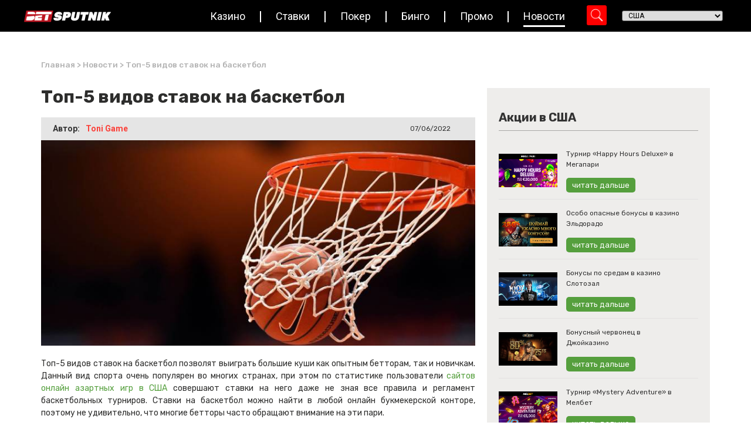

--- FILE ---
content_type: text/css
request_url: https://www.betsputnik.ru/wp-content/uploads/elementor/css/post-96216.css?ver=1723471800
body_size: 679
content:
.elementor-96216 .elementor-element.elementor-element-15822171 > .elementor-container{max-width:1200px;}.elementor-96216 .elementor-element.elementor-element-15822171 > .elementor-container > .elementor-column > .elementor-widget-wrap{align-content:center;align-items:center;}.elementor-96216 .elementor-element.elementor-element-15822171{overflow:hidden;transition:background 0.3s, border 0.3s, border-radius 0.3s, box-shadow 0.3s;margin-top:0px;margin-bottom:0px;padding:0px 20px 0px 20px;}.elementor-96216 .elementor-element.elementor-element-15822171:not(.elementor-motion-effects-element-type-background), .elementor-96216 .elementor-element.elementor-element-15822171 > .elementor-motion-effects-container > .elementor-motion-effects-layer{background-color:#000000;}.elementor-96216 .elementor-element.elementor-element-15822171 > .elementor-background-overlay{transition:background 0.3s, border-radius 0.3s, opacity 0.3s;}.elementor-96216 .elementor-element.elementor-element-72d1b70c > .elementor-element-populated{margin:0px 0px 0px 0px;--e-column-margin-right:0px;--e-column-margin-left:0px;padding:0px 0px 0px 0px;}.elementor-96216 .elementor-element.elementor-element-2f28c2a9{overflow:hidden;}.elementor-bc-flex-widget .elementor-96216 .elementor-element.elementor-element-46862620.elementor-column .elementor-widget-wrap{align-items:center;}.elementor-96216 .elementor-element.elementor-element-46862620.elementor-column.elementor-element[data-element_type="column"] > .elementor-widget-wrap.elementor-element-populated{align-content:center;align-items:center;}.elementor-96216 .elementor-element.elementor-element-527a2443{text-align:left;}.elementor-bc-flex-widget .elementor-96216 .elementor-element.elementor-element-370f8a3.elementor-column .elementor-widget-wrap{align-items:center;}.elementor-96216 .elementor-element.elementor-element-370f8a3.elementor-column.elementor-element[data-element_type="column"] > .elementor-widget-wrap.elementor-element-populated{align-content:center;align-items:center;}.elementor-96216 .elementor-element.elementor-element-370f8a3.elementor-column > .elementor-widget-wrap{justify-content:center;}.elementor-96216 .elementor-element.elementor-element-6c02374{width:var( --container-widget-width, 85% );max-width:85%;--container-widget-width:85%;--container-widget-flex-grow:0;}.elementor-96216 .elementor-element.elementor-element-22e8178{width:var( --container-widget-width, 90% );max-width:90%;--container-widget-width:90%;--container-widget-flex-grow:0;}body:not(.rtl) .elementor-96216 .elementor-element.elementor-element-22e8178{right:-730px;}body.rtl .elementor-96216 .elementor-element.elementor-element-22e8178{left:-730px;}.elementor-bc-flex-widget .elementor-96216 .elementor-element.elementor-element-19dc755c.elementor-column .elementor-widget-wrap{align-items:center;}.elementor-96216 .elementor-element.elementor-element-19dc755c.elementor-column.elementor-element[data-element_type="column"] > .elementor-widget-wrap.elementor-element-populated{align-content:center;align-items:center;}.elementor-96216 .elementor-element.elementor-element-19dc755c.elementor-column > .elementor-widget-wrap{justify-content:center;}.elementor-96216 .elementor-element.elementor-element-5460b07{z-index:2;}.elementor-96216 .elementor-element.elementor-element-7cf3d0e0{overflow:hidden;}.elementor-96216 .elementor-element.elementor-element-57d02280{text-align:center;}.elementor-bc-flex-widget .elementor-96216 .elementor-element.elementor-element-61559df5.elementor-column .elementor-widget-wrap{align-items:center;}.elementor-96216 .elementor-element.elementor-element-61559df5.elementor-column.elementor-element[data-element_type="column"] > .elementor-widget-wrap.elementor-element-populated{align-content:center;align-items:center;}.elementor-96216 .elementor-element.elementor-element-358c270{z-index:999;}@media(min-width:768px){.elementor-96216 .elementor-element.elementor-element-46862620{width:15%;}.elementor-96216 .elementor-element.elementor-element-370f8a3{width:70%;}.elementor-96216 .elementor-element.elementor-element-19dc755c{width:14.332%;}}@media(max-width:1024px) and (min-width:768px){.elementor-96216 .elementor-element.elementor-element-6b44b8fa{width:10%;}.elementor-96216 .elementor-element.elementor-element-38014a11{width:70%;}.elementor-96216 .elementor-element.elementor-element-61559df5{width:10%;}}@media(max-width:1024px){.elementor-96216 .elementor-element.elementor-element-7cf3d0e0{margin-top:0px;margin-bottom:0px;padding:0px 10px 0px 10px;}.elementor-bc-flex-widget .elementor-96216 .elementor-element.elementor-element-6b44b8fa.elementor-column .elementor-widget-wrap{align-items:center;}.elementor-96216 .elementor-element.elementor-element-6b44b8fa.elementor-column.elementor-element[data-element_type="column"] > .elementor-widget-wrap.elementor-element-populated{align-content:center;align-items:center;}.elementor-96216 .elementor-element.elementor-element-6b44b8fa.elementor-column > .elementor-widget-wrap{justify-content:center;}.elementor-96216 .elementor-element.elementor-element-6b44b8fa > .elementor-widget-wrap > .elementor-widget:not(.elementor-widget__width-auto):not(.elementor-widget__width-initial):not(:last-child):not(.elementor-absolute){margin-bottom:0px;}.elementor-96216 .elementor-element.elementor-element-6b44b8fa > .elementor-element-populated{margin:0px 0px 0px 0px;--e-column-margin-right:0px;--e-column-margin-left:0px;padding:0px 0px 0px 20px;}.elementor-bc-flex-widget .elementor-96216 .elementor-element.elementor-element-38014a11.elementor-column .elementor-widget-wrap{align-items:center;}.elementor-96216 .elementor-element.elementor-element-38014a11.elementor-column.elementor-element[data-element_type="column"] > .elementor-widget-wrap.elementor-element-populated{align-content:center;align-items:center;}.elementor-96216 .elementor-element.elementor-element-38014a11.elementor-column > .elementor-widget-wrap{justify-content:center;}.elementor-96216 .elementor-element.elementor-element-38014a11 > .elementor-widget-wrap > .elementor-widget:not(.elementor-widget__width-auto):not(.elementor-widget__width-initial):not(:last-child):not(.elementor-absolute){margin-bottom:0px;}.elementor-96216 .elementor-element.elementor-element-38014a11 > .elementor-element-populated{margin:0px 0px 0px 0px;--e-column-margin-right:0px;--e-column-margin-left:0px;padding:0px 0px 0px 0px;}.elementor-96216 .elementor-element.elementor-element-57d02280{text-align:center;}.elementor-96216 .elementor-element.elementor-element-61559df5.elementor-column > .elementor-widget-wrap{justify-content:flex-end;}.elementor-96216 .elementor-element.elementor-element-61559df5 > .elementor-widget-wrap > .elementor-widget:not(.elementor-widget__width-auto):not(.elementor-widget__width-initial):not(:last-child):not(.elementor-absolute){margin-bottom:0px;}.elementor-96216 .elementor-element.elementor-element-61559df5 > .elementor-element-populated{margin:0px 0px 0px 0px;--e-column-margin-right:0px;--e-column-margin-left:0px;padding:0px 0px 0px 0px;}}@media(max-width:767px){.elementor-96216 .elementor-element.elementor-element-15822171{margin-top:0px;margin-bottom:0px;padding:0px 0px 0px 0px;}.elementor-96216 .elementor-element.elementor-element-72d1b70c{width:100%;}.elementor-96216 .elementor-element.elementor-element-72d1b70c > .elementor-widget-wrap > .elementor-widget:not(.elementor-widget__width-auto):not(.elementor-widget__width-initial):not(:last-child):not(.elementor-absolute){margin-bottom:0px;}.elementor-96216 .elementor-element.elementor-element-72d1b70c > .elementor-element-populated{margin:0px 0px 0px 0px;--e-column-margin-right:0px;--e-column-margin-left:0px;padding:0px 0px 0px 0px;}.elementor-96216 .elementor-element.elementor-element-2f28c2a9{margin-top:0px;margin-bottom:0px;padding:0px 0px 0px 0px;}.elementor-96216 .elementor-element.elementor-element-46862620{width:40%;}.elementor-96216 .elementor-element.elementor-element-19dc755c{width:40%;}.elementor-96216 .elementor-element.elementor-element-7cf3d0e0{margin-top:0px;margin-bottom:0px;padding:0px 10px 0px 10px;}.elementor-96216 .elementor-element.elementor-element-6b44b8fa{width:10%;}.elementor-96216 .elementor-element.elementor-element-6b44b8fa.elementor-column > .elementor-widget-wrap{justify-content:center;}.elementor-96216 .elementor-element.elementor-element-6b44b8fa > .elementor-widget-wrap > .elementor-widget:not(.elementor-widget__width-auto):not(.elementor-widget__width-initial):not(:last-child):not(.elementor-absolute){margin-bottom:0px;}.elementor-96216 .elementor-element.elementor-element-6b44b8fa > .elementor-element-populated{margin:0px 0px 0px 0px;--e-column-margin-right:0px;--e-column-margin-left:0px;padding:0px 0px 0px 0px;}.elementor-96216 .elementor-element.elementor-element-38014a11{width:70%;}.elementor-bc-flex-widget .elementor-96216 .elementor-element.elementor-element-38014a11.elementor-column .elementor-widget-wrap{align-items:center;}.elementor-96216 .elementor-element.elementor-element-38014a11.elementor-column.elementor-element[data-element_type="column"] > .elementor-widget-wrap.elementor-element-populated{align-content:center;align-items:center;}.elementor-96216 .elementor-element.elementor-element-38014a11.elementor-column > .elementor-widget-wrap{justify-content:center;}.elementor-96216 .elementor-element.elementor-element-38014a11 > .elementor-widget-wrap > .elementor-widget:not(.elementor-widget__width-auto):not(.elementor-widget__width-initial):not(:last-child):not(.elementor-absolute){margin-bottom:0px;}.elementor-96216 .elementor-element.elementor-element-38014a11 > .elementor-element-populated{margin:0px 0px 0px 0px;--e-column-margin-right:0px;--e-column-margin-left:0px;padding:0px 0px 0px 0px;}.elementor-96216 .elementor-element.elementor-element-57d02280{text-align:center;}.elementor-96216 .elementor-element.elementor-element-57d02280 > .elementor-widget-container{margin:0px 0px 0px 0px;padding:0px 0px 0px 0px;}.elementor-96216 .elementor-element.elementor-element-61559df5{width:10%;}.elementor-96216 .elementor-element.elementor-element-61559df5.elementor-column > .elementor-widget-wrap{justify-content:flex-end;}.elementor-96216 .elementor-element.elementor-element-61559df5 > .elementor-widget-wrap > .elementor-widget:not(.elementor-widget__width-auto):not(.elementor-widget__width-initial):not(:last-child):not(.elementor-absolute){margin-bottom:0px;}}/* Start custom CSS for section, class: .elementor-element-7cf3d0e0 */.gm_header .elementor-container{
    justify-content: space-between;
}/* End custom CSS */
/* Start custom CSS for section, class: .elementor-element-15822171 */#header{
    padding: 15px 0 !important;
}/* End custom CSS */

--- FILE ---
content_type: text/css
request_url: https://www.betsputnik.ru/wp-content/uploads/elementor/css/post-98690.css?ver=1723472074
body_size: 1225
content:
.elementor-98690 .elementor-element.elementor-element-5eff3867{margin-top:100px;margin-bottom:0px;}.elementor-bc-flex-widget .elementor-98690 .elementor-element.elementor-element-38b3253.elementor-column .elementor-widget-wrap{align-items:center;}.elementor-98690 .elementor-element.elementor-element-38b3253.elementor-column.elementor-element[data-element_type="column"] > .elementor-widget-wrap.elementor-element-populated{align-content:center;align-items:center;}.elementor-98690 .elementor-element.elementor-element-38b3253 > .elementor-element-populated{margin:0px 0px 0px 0px;--e-column-margin-right:0px;--e-column-margin-left:0px;padding:0px 0px 0px 0px;}.elementor-98690 .elementor-element.elementor-element-4caee464{font-family:"Rubik", Sans-serif;font-weight:500;color:#18181854;}.elementor-98690 .elementor-element.elementor-element-4caee464 a{color:#18181854;}.elementor-98690 .elementor-element.elementor-element-1577e77e{overflow:hidden;margin-top:0px;margin-bottom:0px;padding:30px 0px 80px 0px;}.elementor-98690 .elementor-element.elementor-element-3e26e983 > .elementor-element-populated{padding:0px 20px 0px 0px;}.elementor-98690 .elementor-element.elementor-element-5094b9 .elementor-heading-title{color:#2D2D2C;font-family:"Rubik", Sans-serif;font-size:30px;font-weight:700;}.elementor-98690 .elementor-element.elementor-element-10febb4a:not(.elementor-motion-effects-element-type-background), .elementor-98690 .elementor-element.elementor-element-10febb4a > .elementor-motion-effects-container > .elementor-motion-effects-layer{background-color:#E5E5E5;}.elementor-98690 .elementor-element.elementor-element-10febb4a{transition:background 0.3s, border 0.3s, border-radius 0.3s, box-shadow 0.3s;margin-top:20px;margin-bottom:0px;padding:5px 20px 6px 20px;}.elementor-98690 .elementor-element.elementor-element-10febb4a > .elementor-background-overlay{transition:background 0.3s, border-radius 0.3s, opacity 0.3s;}.elementor-bc-flex-widget .elementor-98690 .elementor-element.elementor-element-14cb32c8.elementor-column .elementor-widget-wrap{align-items:center;}.elementor-98690 .elementor-element.elementor-element-14cb32c8.elementor-column.elementor-element[data-element_type="column"] > .elementor-widget-wrap.elementor-element-populated{align-content:center;align-items:center;}.elementor-98690 .elementor-element.elementor-element-14cb32c8 > .elementor-element-populated{margin:0px 0px 0px 0px;--e-column-margin-right:0px;--e-column-margin-left:0px;padding:0px 0px 0px 0px;}.elementor-98690 .elementor-element.elementor-element-83bf9f4 .elementor-heading-title{font-family:"Roboto", Sans-serif;font-size:14px;font-weight:bold;line-height:14px;}.elementor-98690 .elementor-element.elementor-element-83bf9f4 > .elementor-widget-container{margin:0px 0px 0px 0px;padding:0px 0px 0px 0px;}.elementor-bc-flex-widget .elementor-98690 .elementor-element.elementor-element-aedce6b.elementor-column .elementor-widget-wrap{align-items:center;}.elementor-98690 .elementor-element.elementor-element-aedce6b.elementor-column.elementor-element[data-element_type="column"] > .elementor-widget-wrap.elementor-element-populated{align-content:center;align-items:center;}.elementor-98690 .elementor-element.elementor-element-aedce6b > .elementor-element-populated{margin:0px 0px 0px 0px;--e-column-margin-right:0px;--e-column-margin-left:0px;padding:0px 0px 0px 0px;}.elementor-98690 .elementor-element.elementor-element-b5a2643 .elementor-heading-title{color:#FB413A;font-family:"Roboto", Sans-serif;font-size:14px;font-weight:bold;line-height:14px;}.elementor-98690 .elementor-element.elementor-element-b5a2643 > .elementor-widget-container{margin:0px 0px 0px 0px;padding:0px 0px 0px 0px;}.elementor-bc-flex-widget .elementor-98690 .elementor-element.elementor-element-30543d07.elementor-column .elementor-widget-wrap{align-items:center;}.elementor-98690 .elementor-element.elementor-element-30543d07.elementor-column.elementor-element[data-element_type="column"] > .elementor-widget-wrap.elementor-element-populated{align-content:center;align-items:center;}.elementor-98690 .elementor-element.elementor-element-30543d07 > .elementor-element-populated{margin:0px 0px 0px 0px;--e-column-margin-right:0px;--e-column-margin-left:0px;padding:0px 0px 0px 0px;}.elementor-98690 .elementor-element.elementor-element-c29b982 .elementor-icon-list-icon{width:14px;}.elementor-98690 .elementor-element.elementor-element-c29b982 .elementor-icon-list-icon i{font-size:14px;}.elementor-98690 .elementor-element.elementor-element-c29b982 .elementor-icon-list-icon svg{--e-icon-list-icon-size:14px;}body:not(.rtl) .elementor-98690 .elementor-element.elementor-element-c29b982 .elementor-icon-list-text{padding-left:0px;}body.rtl .elementor-98690 .elementor-element.elementor-element-c29b982 .elementor-icon-list-text{padding-right:0px;}.elementor-98690 .elementor-element.elementor-element-c29b982 .elementor-icon-list-item{font-family:"Rubik", Sans-serif;font-size:12px;}.elementor-98690 .elementor-element.elementor-element-c29b982 > .elementor-widget-container{background-color:#02010100;}.elementor-98690 .elementor-element.elementor-element-44efc962 > .elementor-container{min-height:350px;}.elementor-98690 .elementor-element.elementor-element-44efc962:not(.elementor-motion-effects-element-type-background), .elementor-98690 .elementor-element.elementor-element-44efc962 > .elementor-motion-effects-container > .elementor-motion-effects-layer{background-position:center center;background-repeat:no-repeat;background-size:cover;}.elementor-98690 .elementor-element.elementor-element-44efc962{transition:background 0.3s, border 0.3s, border-radius 0.3s, box-shadow 0.3s;margin-top:0px;margin-bottom:0px;padding:0px 0px 0px 0px;}.elementor-98690 .elementor-element.elementor-element-44efc962 > .elementor-background-overlay{transition:background 0.3s, border-radius 0.3s, opacity 0.3s;}.elementor-98690 .elementor-element.elementor-element-13ac2bc1{color:#2D2D2C;font-family:"Rubik", Sans-serif;font-size:14px;}.elementor-98690 .elementor-element.elementor-element-13ac2bc1 > .elementor-widget-container{margin:20px 0px 0px 0px;padding:0px 0px 0px 0px;}.elementor-98690 .elementor-element.elementor-element-1c365a1f:not(.elementor-motion-effects-element-type-background), .elementor-98690 .elementor-element.elementor-element-1c365a1f > .elementor-motion-effects-container > .elementor-motion-effects-layer{background-color:#E5E5E5;}.elementor-98690 .elementor-element.elementor-element-1c365a1f{transition:background 0.3s, border 0.3s, border-radius 0.3s, box-shadow 0.3s;margin-top:0px;margin-bottom:0px;padding:5px 20px 6px 20px;}.elementor-98690 .elementor-element.elementor-element-1c365a1f > .elementor-background-overlay{transition:background 0.3s, border-radius 0.3s, opacity 0.3s;}.elementor-bc-flex-widget .elementor-98690 .elementor-element.elementor-element-36cc15e7.elementor-column .elementor-widget-wrap{align-items:center;}.elementor-98690 .elementor-element.elementor-element-36cc15e7.elementor-column.elementor-element[data-element_type="column"] > .elementor-widget-wrap.elementor-element-populated{align-content:center;align-items:center;}.elementor-98690 .elementor-element.elementor-element-36cc15e7.elementor-column > .elementor-widget-wrap{justify-content:center;}.elementor-98690 .elementor-element.elementor-element-36cc15e7 > .elementor-element-populated{margin:0px 0px 0px 0px;--e-column-margin-right:0px;--e-column-margin-left:0px;padding:0px 0px 0px 0px;}.elementor-98690 .elementor-element.elementor-element-715730d7 .elementor-heading-title{color:#2D2D2C85;font-family:"Rubik", Sans-serif;font-size:16px;font-weight:500;}.elementor-98690 .elementor-element.elementor-element-715730d7 > .elementor-widget-container{margin:0px 0px 0px 0px;padding:0px 20px 0px 0px;}.elementor-98690 .elementor-element.elementor-element-715730d7{width:initial;max-width:initial;}.elementor-98690 .elementor-element.elementor-element-1d1aec94{--alignment:center;--grid-side-margin:10px;--grid-column-gap:10px;--grid-row-gap:10px;--grid-bottom-margin:10px;--e-share-buttons-primary-color:#2D739B;width:initial;max-width:initial;}.elementor-98690 .elementor-element.elementor-element-1d1aec94 .elementor-share-btn{font-size:calc(0.6px * 10);}.elementor-98690 .elementor-element.elementor-element-1d1aec94 .elementor-share-btn__icon{--e-share-buttons-icon-size:2.2em;}.elementor-98690 .elementor-element.elementor-element-1d1aec94 .elementor-share-btn:hover{--e-share-buttons-primary-color:#2D739BBF;}.elementor-98690 .elementor-element.elementor-element-74f57989{margin-top:30px;margin-bottom:0px;padding:0px 0px 0px 0px;}.elementor-bc-flex-widget .elementor-98690 .elementor-element.elementor-element-3a6c0ce0.elementor-column .elementor-widget-wrap{align-items:center;}.elementor-98690 .elementor-element.elementor-element-3a6c0ce0.elementor-column.elementor-element[data-element_type="column"] > .elementor-widget-wrap.elementor-element-populated{align-content:center;align-items:center;}.elementor-98690 .elementor-element.elementor-element-3a6c0ce0 > .elementor-element-populated{margin:0px 0px 0px 0px;--e-column-margin-right:0px;--e-column-margin-left:0px;padding:0px 0px 0px 0px;}.elementor-98690 .elementor-element.elementor-element-a528c19 .elementor-heading-title{color:#2D2D2C;font-family:"Rubik", Sans-serif;font-size:30px;font-weight:700;}.elementor-98690 .elementor-element.elementor-element-a0c9503 > .elementor-widget-container > .jet-listing-grid > .jet-listing-grid__items{--columns:2;}.elementor-98690 .elementor-element.elementor-element-442200a5:not(.elementor-motion-effects-element-type-background) > .elementor-widget-wrap, .elementor-98690 .elementor-element.elementor-element-442200a5 > .elementor-widget-wrap > .elementor-motion-effects-container > .elementor-motion-effects-layer{background-color:#EEEDEB;}.elementor-98690 .elementor-element.elementor-element-442200a5 > .elementor-element-populated{transition:background 0.3s, border 0.3s, border-radius 0.3s, box-shadow 0.3s;text-align:center;padding:30px 20px 30px 20px;}.elementor-98690 .elementor-element.elementor-element-442200a5 > .elementor-element-populated > .elementor-background-overlay{transition:background 0.3s, border-radius 0.3s, opacity 0.3s;}@media(min-width:768px){.elementor-98690 .elementor-element.elementor-element-14cb32c8{width:8%;}.elementor-98690 .elementor-element.elementor-element-aedce6b{width:58.331%;}}@media(max-width:1024px){.elementor-98690 .elementor-element.elementor-element-5eff3867{margin-top:50px;margin-bottom:0px;}.elementor-98690 .elementor-element.elementor-element-4caee464 > .elementor-widget-container{margin:0px 0px 0px 40px;}.elementor-98690 .elementor-element.elementor-element-1577e77e{padding:20px 0px 20px 0px;}.elementor-98690 .elementor-element.elementor-element-3e26e983 > .elementor-element-populated{margin:0px 0px 0px 0px;--e-column-margin-right:0px;--e-column-margin-left:0px;padding:0px 20px 40px 20px;}.elementor-98690 .elementor-element.elementor-element-5094b9{text-align:center;} .elementor-98690 .elementor-element.elementor-element-1d1aec94{--grid-side-margin:10px;--grid-column-gap:10px;--grid-row-gap:10px;--grid-bottom-margin:10px;}.elementor-98690 .elementor-element.elementor-element-a528c19{text-align:center;}.elementor-98690 .elementor-element.elementor-element-442200a5 > .elementor-element-populated{margin:0px 0px 0px 0px;--e-column-margin-right:0px;--e-column-margin-left:0px;padding:0px 10px 0px 10px;}}@media(max-width:767px){.elementor-98690 .elementor-element.elementor-element-1577e77e{padding:20px 16px 30px 16px;}.elementor-98690 .elementor-element.elementor-element-3e26e983 > .elementor-element-populated{padding:0px 0px 0px 0px;}.elementor-98690 .elementor-element.elementor-element-5094b9 .elementor-heading-title{font-size:30px;}.elementor-98690 .elementor-element.elementor-element-10febb4a{margin-top:0px;margin-bottom:0px;padding:10px 0px 0px 0px;}.elementor-98690 .elementor-element.elementor-element-14cb32c8{width:18%;}.elementor-98690 .elementor-element.elementor-element-14cb32c8 > .elementor-element-populated{margin:0px 0px 0px 0px;--e-column-margin-right:0px;--e-column-margin-left:0px;padding:0px 0px 0px 20px;}.elementor-98690 .elementor-element.elementor-element-aedce6b{width:60%;}.elementor-98690 .elementor-element.elementor-element-aedce6b > .elementor-element-populated{margin:0px 0px 0px 0px;--e-column-margin-right:0px;--e-column-margin-left:0px;padding:0px 0px 0px 0px;}.elementor-98690 .elementor-element.elementor-element-30543d07{width:100%;}.elementor-98690 .elementor-element.elementor-element-30543d07 > .elementor-widget-wrap > .elementor-widget:not(.elementor-widget__width-auto):not(.elementor-widget__width-initial):not(:last-child):not(.elementor-absolute){margin-bottom:0px;}.elementor-98690 .elementor-element.elementor-element-30543d07 > .elementor-element-populated{margin:0px 0px 0px 0px;--e-column-margin-right:0px;--e-column-margin-left:0px;padding:0px 0px 0px 0px;}.elementor-98690 .elementor-element.elementor-element-c29b982 .elementor-icon-list-items:not(.elementor-inline-items) .elementor-icon-list-item:not(:last-child){padding-bottom:calc(0px/2);}.elementor-98690 .elementor-element.elementor-element-c29b982 .elementor-icon-list-items:not(.elementor-inline-items) .elementor-icon-list-item:not(:first-child){margin-top:calc(0px/2);}.elementor-98690 .elementor-element.elementor-element-c29b982 .elementor-icon-list-items.elementor-inline-items .elementor-icon-list-item{margin-right:calc(0px/2);margin-left:calc(0px/2);}.elementor-98690 .elementor-element.elementor-element-c29b982 .elementor-icon-list-items.elementor-inline-items{margin-right:calc(-0px/2);margin-left:calc(-0px/2);}body.rtl .elementor-98690 .elementor-element.elementor-element-c29b982 .elementor-icon-list-items.elementor-inline-items .elementor-icon-list-item:after{left:calc(-0px/2);}body:not(.rtl) .elementor-98690 .elementor-element.elementor-element-c29b982 .elementor-icon-list-items.elementor-inline-items .elementor-icon-list-item:after{right:calc(-0px/2);}.elementor-98690 .elementor-element.elementor-element-c29b982 .elementor-icon-list-icon{width:0px;}.elementor-98690 .elementor-element.elementor-element-c29b982 .elementor-icon-list-icon i{font-size:0px;}.elementor-98690 .elementor-element.elementor-element-c29b982 .elementor-icon-list-icon svg{--e-icon-list-icon-size:0px;}.elementor-98690 .elementor-element.elementor-element-c29b982 > .elementor-widget-container{margin:0px 0px 0px 0px;padding:0px 0px 0px 0px;}.elementor-98690 .elementor-element.elementor-element-44efc962 > .elementor-container{min-height:250px;}.elementor-98690 .elementor-element.elementor-element-44efc962{margin-top:0px;margin-bottom:0px;}.elementor-98690 .elementor-element.elementor-element-36cc15e7{width:100%;}.elementor-98690 .elementor-element.elementor-element-36cc15e7 > .elementor-element-populated{margin:0px 0px 0px 0px;--e-column-margin-right:0px;--e-column-margin-left:0px;padding:0px 0px 0px 20px;} .elementor-98690 .elementor-element.elementor-element-1d1aec94{--grid-side-margin:10px;--grid-column-gap:10px;--grid-row-gap:10px;--grid-bottom-margin:10px;}.elementor-98690 .elementor-element.elementor-element-a528c19 .elementor-heading-title{font-size:30px;line-height:36px;}.elementor-98690 .elementor-element.elementor-element-442200a5 > .elementor-element-populated{margin:0px 0px 0px 0px;--e-column-margin-right:0px;--e-column-margin-left:0px;}}@media(max-width:1024px) and (min-width:768px){.elementor-98690 .elementor-element.elementor-element-3e26e983{width:70%;}.elementor-98690 .elementor-element.elementor-element-442200a5{width:30%;}}

--- FILE ---
content_type: text/css
request_url: https://www.betsputnik.ru/wp-content/themes/hello-theme-child-master/assets/css/custom.css?ver=1762710204
body_size: 4102
content:

#wrapp {
    display: inline-block;
    position: relative;
    height: 60px;
    /*float: right;*/
    padding: 0;
}
.single #wrapp #gm_search.hover{
    width: 730px;
}
#wrapp #gm_search.hover{
        width: 710px;
        z-index: 1;
        background: #FFFFFF;
        /*transition: width .4s cubic-bezier(0.000, 0.795, 0.000, 1.000);*/

}
#wrapp #gm_search{
    height: 30px;
    font-size: 16px;
    display: inline-block;
    font-weight: 500;
    border: none;
    outline: none;
    color: #000000;
    padding: 3px;
    width: 0;
    position: absolute;
    top: 14px;
    right: 36px;
    background: none;
    z-index: 3;
    /*transition: width .4s cubic-bezier(0.000, 0.795, 0.000, 1.000);*/
    cursor: pointer;
}

.search_submit{
    padding: 0;
    height: 34px;
    width: 34px;
    outline: none;
    display: inline-block;
    color: red;
    float: right;
    background: red url(../img/icon.png) no-repeat center center;
    background-size: 24px;
    text-indent: -10000px;
    border: none;
    position: absolute;
    top: 12px;
    right: 0;
    z-index: 2;
    cursor: pointer;
    /*opacity: 0.4;*/
    /*transition: opacity .4s ease;*/
}

.search_submit:hover {
    opacity: 0.8;
}
#ajaxsearchprores1_1.vertical{
    background: rgb(166 170 172);;
}
.toggle-x{
    text-align: end;
    margin-bottom: 10px;

}
.toggle-x button{
    padding: 2px 10px;
}
.grid .item-3{
    text-align: center;
}
#header{
    padding: 25px 0;
}
.gametsype_images{
    display: flex;
    justify-content: space-around;
}
.gametsype_images ul{
    display: flex;
}
.gametsype_images ul li{
    list-style: none;
    margin-left: 25px;
}
.gametsype_images ul li:after{
    content: "";
    margin-left: 25px;
    border-left: 2px solid white;
}
.elementor-widget:not(:last-child) {
     margin-bottom: 0 !important;
}
.gametsype_images ul li a{
    color: #FFFFFF;
    font-size: 18px;
    text-decoration: none;
    padding-bottom: 5px;
}
.gametsype_images ul li a:hover{
    color: rgba(255, 255, 255, 0.89);
    border-bottom: 3px solid #ffffff;
}
.gametsype_images ul .last:after{
    border-left: none !important;
}
.gametsype_images a.active{
    border-bottom: 3px solid #ffffff;
}

#promo-claim{
    padding: 8px 20px;
    background-color: #559F3D;
    color: white;
    border-radius: 3px;
    display: flex;    justify-content: center;    align-items: center;    max-width: 100px;    margin: 0 auto;
}
#promo-claim:hover {
    background-color: #559F3DE8;
}

.low-progress-bar {
    background-color: #DC3545 !important;
}

#online_providers h2, #online_providers p{
    margin-bottom: 10px;
    padding: 0 30px;
}

/*review restricted*/
.nav--hidden {
  display: none !important;
}
.hide{
    display: none;
}
#providers{
    /*margin-top: 10px;*/
    padding: 10px 0;
}
#providers .providers{
    justify-content: space-between;
    display: flex;
    flex-wrap: wrap;
}
#providers .icon-text{
    display: flex;
    margin: 0 auto;
}
#providers .text{
    margin: auto 0 auto 20px;
}
#providers .text p{
    display: inherit;
    --b_width: 388px;
    width: var(--b_width);
    overflow: hidden;
    white-space: nowrap;
    text-overflow: ellipsis;
    margin: 0;
    text-align: center;
    font-size: 14px;
    color: #2D2D2C;
}
#providers .text span{
    color: #d01919;
    font-weight: 800;
}

#providers .pr{
    display: flex;
    /*flex-wrap: wrap;*/
    justify-content: center;
}

#providers .inner_1{
    /*display: flex;*/
    padding: 10px 20px;
    margin-left: 20px;
    max-width: 260px;
    width: 100%;
    text-align: center;
    box-shadow: rgba(100, 100, 111, 0.2) 0 7px 29px 0;
    background: #ffffff;
}
#providers .full-desc{
    display: flex;
}
#providers .inner_1 .provider-img{
    width: 100%;
    display: flex;
    align-items: center;
    justify-content: center;
}
#providers .inner_1 .provider-img .pr-img{
    object-fit: contain;
    width: 80%;
}
#providers .inner_1 .img{
    width: 100%;
}
#providers .inner_1 p {
    font-size: 11px;
    margin-top: 5px;
    margin-bottom: 0;
    display: inherit;
    --b_width: 200px;
    width: var(--b_width);
    overflow: hidden;
    white-space: nowrap;
    text-overflow: ellipsis;
}
#providers .inner_1 span {
    font-weight: 700;
}
#providers .inner_1 .provider-rating{
    /*margin: 0 0 10px 0;*/
    align-items: baseline;
    display: flex;
    justify-content: center;
}
#providers .inner_1 .provider-rating .rate{
    width: 80px;
    height: max-content;
}
#providers .inner_1 .provider-rating p{
    font-size: 12px;
}
#providers .inner_1 .star-ratings-css{
    margin: 0 auto;
}
#providers .inner_1 .provider-btn{
    margin-top: 5px;
}
#providers .inner_1 a{
    padding: 3px;
    width: 100%;
    display: inline-block;
    background-color: #559F3D;
    text-decoration: none;
    color: #FFFFFF;
    font-size: 12px;
    font-weight: 600;
}
#providers .inner_1 .desc{
    display: flex;
    justify-content: space-evenly;
    align-items: center;
}
#providers .inner_1 .desc p{
    width: 80%;
    margin-top: 10px;
    text-align: start;
    font-size: 8px;
}
#providers .inner_1 .provider-text p{
    text-align: start;
}
#providers .providers .icon{
    display: flex;
    align-items: center;
}
div.gm_provider_status:nth-child(2){
    display: none !important;
}

/*end review restricted*/

/*review allowed*/
#available{
    display: none;
}
#available .inner{
    display: flex;
    justify-content: space-between;
    padding: 10px;
}
#available .inner .one h2{
    margin-top: 0;
    margin-bottom: 5px;
    color: #252525;
    font-size: 24px;
    font-weight: 700;
}
#available .inner .one .rate_1{
    display: flex;
    align-items: center;
}
#available .inner .one img{
    width: 113px;
}

#available .inner .two{
    display: flex;
    align-items: center;
}
#available .inner .two .players{
    display: flex;
}
#available .inner .two .players img{
    height: 16px;
}
#available .inner .two .players p{
    margin: auto 10px;
    color: #404040;
    font-size: 14px;
    font-weight: 300;
}
#available .inner .two .btn{
    margin-left: 10px;
}
#available .inner .two .btn a{
    padding: 12px 20px;
    text-decoration: none;
    font-size: 14px;
    color: #FFFFFF;
    background-color: #48A639;
    border-radius: 5px;
}

#available .rate_1 p{
    margin: 0;
}

/*end review allowed*/

/*search result*/


.search-grid{
    margin-top: 20px;
}

.title{
    margin-bottom: 20px;
}
.grid{
    display: flex;
    align-items: center;
    padding: 20px;
    border: 1px solid #E0E0E0;
    background-color: #ffffff;
}
.page-1:nth-child(1), .page-1:nth-child(2), .page-1:nth-child(3),.page-1:nth-child(4){
    background-color: #dfe5f1d1  !important;
}
.grid .item-1{
    width: 20%;
    padding: 15px 25px;
    border-radius: 5px;
    /*box-shadow: 0 1px 2px 2px rgb(0 0 0 / 10%);*/
}
.grid .item-1 img{
    width: 100%;
}

.search-grid .grid .item-2{
    width: 70%;
}
.search-grid .grid .item-2 .inner-1 {
    display: flex;
    align-items: center;
    justify-content: space-around;
}
.search-grid .grid .item-2 .inner-1 .first{
    align-items: center;
    display: inline-grid;
}
.search-grid .grid .item-2 .inner-1 .first img{
    align-self: end;
    max-width: 88px;
    width: 100%;
}
.search-grid .grid .item-2 .inner-1 .first a{
    margin-top: 20px;
    align-self: center;
    text-decoration: none;
    font-family: "Rubik", Sans-serif, serif;
    font-size: 14px;
    font-weight: 400;
    color: #2D739B;
    border-style: dashed;
    border-width: 0 0 1px 0;
    flex-direction: row;
    text-align: center;
    width: 200px;
    white-space: nowrap;
    overflow: hidden;
    text-overflow: ellipsis;
}
/*.search-grid .grid .item-2 .inner-1 .second{*/
/*    margin: auto 0;*/
/*}*/
.search-grid .grid .item-2 .inner-1 .second h2{
    color: #2D2D2C;
    font-family: "Roboto", Sans-serif, serif;
    text-align: center;
    font-size: 12px;
    font-weight: 600;
}
.search-grid .grid .item-2 .inner-1 .second h2:nth-child(2){
    font-size: 30px;
}
.search-grid .grid .item-2 .inner-1 .third{
    width: 30%;
    margin-top: 25px;
}
.search-grid .grid .item-2 .inner-1 .third .text-1{
    /*margin-bottom: 10px;*/
    font-family: "Rubik", Sans-serif, serif;
    font-size: 14px;
    font-weight: 400;
    line-height: 16px;
    display: flex;
}
.search-grid .grid .item-2 .inner-1 .third .text-1 p{
    margin: 0 0 5px 10px;
}
.search-grid .grid .item-2 .inner-2{
    margin-top: 10px;
    justify-content: space-around;
    display: flex;
    align-items: center;
}
.search-grid .grid .item-2 .inner-2 p{
    margin: 0;
    color: #0201018A;
    font-size: 14px;
    width: 90%;
}
.search-grid .grid .item-3 a{
    padding: 10px 14px;
    background-color: #559F3D;
    border-radius: 5px;
    line-height: 1;
    width: 200px;
    display: inline-block;
}
.search-grid .grid .item-3 a span{
    text-align: center;
    width: 100%;
    display: inline-block;
    font-size: 12px;
    font-weight: 500;
    line-height: 16px;
    color: #FFFFFF;
    flex-direction: row;
}
.search-grid .grid .item-3 a span:nth-child(1){
    font-size: 18px;
    font-weight: 700;
    line-height: 22px;
    color: #FFFFFF;
    flex-direction: row;
}


/*search-grid--promo*/
.pr .grid .item-1 {
    width: 160px;
    display: flex;
    padding: 10px;
    border-radius: 5px;
    box-shadow: 0 1px 2px 2px rgb(0 0 0 / 10%);
    align-items: center;
}
.search-grid-promo{
    margin-top: 50px;
}
.grid h2{
    margin-bottom: 5px !important;
}
.search-grid-promo .grid{
    display: block !important;
}
.search-grid-promo .grid .promo{
    display: flex;
}
.search-grid-promo .grid .promo .grid-inner{
    padding: 10px 30px;
}
.search-grid-promo .grid .promo .grid-inner .promo-title a{
    font-size: 18px;
    color: #4c8fbb;
    text-decoration: none;
}
.search-grid-promo .grid .promo .grid-inner .promo-title a:hover{
    text-decoration: underline;
}
.search-grid-promo .grid .promo .grid-inner .time{
    margin-top: 30px;
}
.search-grid-promo .grid .promo .grid-inner .time p{
    margin-bottom: 5px;
    font-size: 18px;
    color: #404040;
}

.search-grid-promo .grid .desc{
    display: flex;
    margin-top: 10px;
    justify-content: space-between;
}
.search-grid-promo .grid .desc p{
    font-size: 16px;
    color: #888888;
    text-align: center;
    width: 950px;
    white-space: nowrap;
    overflow: hidden;
    text-overflow: ellipsis;
}
.search-grid-promo .grid .desc a{
    font-size: 18px;
    color: #007bb6;
    text-decoration: none;
}
.search-grid-promo .grid  .desc a:hover{
    text-decoration: underline;
}
.pagination-grid{
    display: flex;
    justify-content: center;
    margin: 25px 0;
}
.page-numbers{
    display: inline-block;
    margin-left: 10px;
    padding: 7px 15px;


}
.current{
    border-radius: 50%;
    color: #ffffff !important;
    background-color: #559F3D;
}
.current:hover{
    background-color: #559F3D !important;
}

/* Filters */

.star-ratings-css {
    unicode-bidi: bidi-override;
    color: #c5c5c5;
    font-size: 25px;
    height: 25px;
    width: 110px;
    position: relative;
    text-shadow: 0 1px 0 #a2a2a2;
}
.star-ratings-css::before {
    content: '★★★★★';
    opacity: .3;
}
#available .star-ratings-css::before {
    position: relative;
    top: -10px;
}
.star-ratings-css::after {
    color: gold;
    content: '★★★★★';
    text-shadow: 0 1px 0 #ab5414;
    position: absolute;
    z-index: 1;
    display: block;
    left: 0;
    top:0;
    overflow: hidden;
}
#available .star-ratings-css::after{
    top: -10px;
}

.terms-filters{
    display: flex;
    justify-content: space-around;
    flex-wrap: wrap;
}
.single .providers .star-ratings-css::after{
    left: 3px;
}
.terms-filters .single h3{
    font-size: 16px;
}
.terms-filters .single ul{
    list-style: none;
    padding: 0;
    max-height: 150px;
    overflow-y: auto;
}
.terms-filters .single ul::-webkit-scrollbar{
    width: 5px;
    height: 5px;
}
.terms-filters .single ul::-webkit-scrollbar-track{
    border-radius: 10px;
}
.terms-filters .single ul::-webkit-scrollbar-thumb{
    background-color: #babab9;
    border-radius: 10px;
}

/*end search result*/


/*search popup*/
/* The Modal (background) */
.filter-modal {
    display: none; /* Hidden by default */
    position: fixed; /* Stay in place */
    z-index: 10; /* Sit on top */
    padding-top: 150px; /* Location of the box */
    left: 0;
    top: 0;
    width: 100%; /* Full width */
    height: 100%; /* Full height */
    overflow: auto; /* Enable scroll if needed */
    background-color: rgb(0,0,0); /* Fallback color */
    background-color: rgba(0,0,0,0.4); /* Black w/ opacity */
}

/* Modal Content */
.filter-modal .modal-content {
    background-color: #fefefe;
    margin: auto;
    border: 1px solid #888;
    max-width: 700px;
    width: 100%;
}
.filter-modal .modal-content .modal-body{
    padding: 20px;
    display: inline-flex;
    justify-content: center;
    overflow: auto;
    max-height: 400px;
}
/*.filter-modal .modal-content ul{*/
/*    padding: 20px;*/
/*    min-height: 400px;*/
/*    overflow-y: auto;*/
/*}*/
.filter-modal .modal-content ul li{
    display: inline-flex !important;
    width: 150px;
    margin: 0;
    padding: 0;
    line-height: 1;
}

/* The Close Button */
.filter-modal .close {
    color: #aaaaaa;
    float: right;
    font-size: 28px;
    font-weight: bold;
}

.filter-modal .close:hover,
.filter-modal .close:focus {
    color: #000;
    text-decoration: none;
    cursor: pointer;
}
.this-popup li label{
    margin-left: 5px;
}
.modal-content .header, .modal-content .footer{
    padding: 15px;
    box-shadow: rgba(99, 99, 99, 0.2) 0px 2px 8px 0px;
}
    /*end search popup*/
/* gm_styles */
.gm_expires{
    padding: 8px 20px;
    background-color: rgb(205 25 1);
    color: white;
    border-radius: 3px;
    margin-left: 5px;
    max-width: 150px;
}
.gm_expires .gm_expires_title{
    margin: 0;
    font-size: 14px;
    font-family: 'Roboto', serif;
}
.gm_features{
    padding: 12px 0;
    padding-top: 14px;
    border-bottom: 1px solid #e3e1e1;
}
.gm_fea_title{
    font-family: Rubik, sans-serif;
    text-align: start;
    font-size: 20px;
    font-weight: 700;
    border-bottom: 1px solid #a8a8a6;
    padding-bottom: 10px;
}
.gm_fea_container{
    display: flex;
    flex-wrap: wrap;
    justify-content: space-between;
    align-items: center;
}
.news-promo-feature .gm_fea_container{
    justify-content: inherit;
}
.news-promo-feature .gm_main{
    padding: 0 15px;
}
.news-promo-feature .gm_fea_bonus_content{
    max-width: inherit;
    display: inline-block;
    --b_width: 200px;
    width: var(--b_width);
    /*overflow: hidden;*/
    text-align: inherit;
    /*white-space: nowrap;*/
    text-overflow: ellipsis;
}
.news-promo-feature .gm_fea_url{
    padding: 5px 10px;
    font-weight: inherit;
}
/*.single .gm_fea_container {*/
/*    justify-content: space-around;*/
/*}*/
.gm_fea_container .gm_fea_logo_parent{
    max-width: 100px;
    width: 100%;
}
.gm_fea_container .gm_fea_logo{
    max-width: 100px;
    width: 100%;
    display: flex;
    align-items: center;
}
.single .gm_fea_terms{
    margin-top: 20px;
}
.gm_img_parent{
    max-width: 80px;
    width: 100%;
}
.gm_fea_bonus_content{
    font-family: Rubik, sans-serif;
    font-size: 12px;
    max-width: 100px;
    text-align: center;
    vertical-align: middle;
}
.gm_fea_bonus_content span{
    color: #559f3d;
    font-weight: bold;
}
.gm_fea_url{
    font-family: Rubik, sans-serif;
    padding: 10px;
    background: #559f3d;
    box-shadow: 0 3px 2px rgb(0 0 0 / 10%);
    color: #fff !important;
    border-radius: 5px;
    font-weight: bold;
    font-size: 13px;
}
.gm_fea_terms{
    font-family: Rubik, sans-serif;
    font-size: 10px;
    border-top: 1px solid #e3e1e1;
    padding: 5px 5px 0;
    margin: 0;
}
.fas.fa-check{
    color: #559F3D;
}

/*news tags*/
.gm_teg,
.gm_teg_inner{
    font-weight: 700;
    font-style: italic;
    color: #999999;
}

.gm_teg{
    font-weight: 800;
}

/* Responsive */
@media (max-width: 1280px) {
    #providers .pr {
        flex-wrap: wrap;
    }
    /*#providers .inner_1 {*/
    /*    margin-left: 0;*/
    /*    margin-top: 0;*/
    /*}*/
    /*#providers .inner_1:nth-child(3){*/
    /*    margin-top: 30px;*/
    /*}*/

}
@media(max-width: 1200px){
    #providers .providers{
        justify-content: space-around;

    }
    #providers .inner_1 {
        margin-top: 10px;
    }

    .single{
        margin:30px 0 0 30px;
    }
    .single:nth-child(1){
        margin-left: 0;
    }
    .news-promo-feature .gm_fea_bonus_content {
        --b_width: 130px;
    }
    .search-grid .grid{
        display: block;
    }
    .search-grid .grid .item-1 {
        margin: 0 auto;
        width: 40%;
        text-align: center;
    }
    .search-grid .grid .item-1 img{
        width: 40%;
    }
    .search-grid .grid .item-2 {
        margin-top: 10px;
        width: 100%;
    }
    .search-grid .grid .item-2 .inner-1 .third {
        width: auto;
    }
    .search-grid .grid .item-2 .inner-2 {
        margin: 0 0 20px 0;
    }
    .search-grid-promo .grid .promo{
        display: block;
    }
    .search-grid-promo .grid .promo .grid-inner{
        text-align: center;
    }
    .search-grid-promo .grid .desc {
        flex-wrap: wrap;
        justify-content: center;
    }
}
@media (max-width: 1180px) {
    #providers .providers_inner {
        flex-wrap: wrap;
        justify-content: center;
    }

    #providers .inner_1 {
        margin-top: 30px;
        margin-left: 0;
    }

    #providers .inner_1:nth-child(2), #providers .inner_1:nth-child(3) {
        margin-left: 20px;
    }

    .search-grid .grid .item-2 .inner-1 .second h2:nth-child(2) {
        font-size: 20px;
    }

    .search-grid .grid .item-1 {
        width: 60%;
        padding: 15px;
    }

    .search-grid .grid .item-1 img {
        width: 50%;
    }

    .search-grid .grid .item-3 {
        margin: 0 auto;
        max-width: 400px;
    }
    .search-grid .grid .item-3 a {
        width: 100%;
    }
}

@media (max-width: 1024px) {
    #wrapp{
        display: block;
    }
    #wrapp #gm_search.hover {
        width: 550px;
    }
    .search-grid .grid .item-1 img {
        width: 60%;
    }

    #providers {
        margin-top: 30px;
    }
    #providers .providers {
        justify-content: center !important;
    }
    #providers .pr{
        margin-top: 10px;
    }
    #providers .text {
        margin-left: 20px;
    }
    .single .gm_fea_container {
        justify-content: space-between;
    }
    .gm_fea_bonus_content {
        max-width: inherit;
    }
    .single .gm_fea_terms{
        text-align: center;
    }
    .gm_fea_container {
        justify-content: space-around;
    }
    .gm_fea_terms{
        margin-top: 20px;
    }
    #available .inner {
        margin-top: 25px;
    }
}
@media (max-width: 768px) {
    .news-promo-feature .gm_fea_container {
        justify-content: space-around;
    }
    #wrapp #gm_search.hover {
        width: 450px;
    }
    .single:nth-child(5), .single:nth-child(6){
        margin-left: 0;
    }
    .search-grid .grid .item-1 {
        width: 50%;
        padding: 20px;
    }
    .search-grid .grid .item-1 img {
        width: 100%;
    }
    .search-grid .grid .item-2 .inner-1 {
        display: block;
        text-align: center;
    }
    .search-grid .grid .item-2 .inner-1 .third {
        margin: 20px 0;
    }
    .search-grid .grid .item-2 .inner-1 .third .text-1 {
        justify-content: center;
    }
    .search-grid .grid .item-2 .inner-1 .second {
        margin-top: 30px;
    }
    .single .star-ratings-css{
        margin: 0px auto 20px auto;
    }
    .elementor-99059 .elementor-element.elementor-element-5fabc858{
        margin-top: -200px;
    }
    .archive .star-ratings-css{
        margin: 10px auto;
    }

    #available .inner .two{
        display: block;
    }
    #available .inner .two .btn{
        margin: 10px 0 0 0;
    }
    #available .inner .two .btn a {
        padding: 8px 20px;
        display: flex;
        justify-content: center;
    }
    #providers{
        margin-top: 30px;
        padding: 10px 0;
    }
    #promo-claim{
        margin: 0;
    }
}
@media (max-width: 700px) {
    .terms-filters {
        justify-content: space-between;
    }
    .single{
        margin-left: 0;
    }
    .filter-modal .modal-content {
        max-width: 600px;
    }
    .filter-modal .modal-content ul li{
        width: 130px;
    }
}
@media (max-width: 600px) {
    #wrapp #gm_search.hover {
        width: 350px;
    }
    .search-grid .grid .item-2 .inner-1 .first a {
        margin-top: 10px;
    }
    #providers .inner_1:nth-child(2), #providers .inner_1:nth-child(3){
        margin-left: 0;
    }
    #available .inner{
        padding: 20px 0;
        flex-wrap: wrap;
        justify-content: space-around;
        align-items: center;
    }
    #available .inner .one h2 {
        text-align: center;
    }
    #available .inner .two {
        margin-top: 0;
    }
    #available .inner .two .players{
        display: none;
    }
    #available .inner .one .rate_1{
        display: none;
    }
    #available .inner .one h2 {
        margin-bottom: 0;
        font-size: 20px;
    }
    #available .inner .two .btn {
        margin: 0;
    }
    .filter-modal .modal-content {
        max-width: 550px;
    }
    .filter-modal .modal-content ul li{
        width: 120px;
    }
}
@media (max-width: 550px){
    #wrapp #gm_search.hover {
        width: 300px;
    }
        #providers .inner_1 {
            margin-top: 30px;
        }
    .filter-modal .modal-content {
        max-width: 500px;
    }
    .filter-modal .modal-content ul li{
        width: 100px;
    }

}
@media (max-width: 500px){
    #wrapp #gm_search.hover {
        width: 280px;
    }
    .search-grid .grid .item-1{
        width: 70%;
    }
    .filter-modal .modal-content {
        max-width: 450px;
    }
    .filter-modal .modal-content ul li{
        width: 130px;
    }
}
@media (max-width: 450px){
    .filter-modal .modal-content {
        max-width: 400px;
    }
    .filter-modal .modal-content ul li{
        width: 110px;
    }
    #available .inner .two .btn {
        margin: 15px 0 0 0;
    }
}
@media (max-width: 400px) {
    #wrapp #gm_search.hover {
        width: 210px;
    }
    .search-grid .grid .item-1 {
        width: 100%;
    }
    .search-grid .grid .item-1 img {
        width: 70%;
    }
    .search-grid .grid .item-2 .inner-1 .third .text-1 p {
        text-align: initial;
    }
    .search-grid .grid .item-2 .inner-2 {
        margin: 30px 0 40px 0;
    }
    .filter-modal .modal-content {
        max-width: 350px;
    }
    .filter-modal .modal-content ul li{
        width: 110px;
    }
    .single .gm_fea_container {
        justify-content: space-around;
    }
}
@media (max-width: 350px){
    #wrapp #gm_search.hover {
        width: 170px;
    }
    .filter-modal .modal-content {
        max-width: 300px;
    }
    .filter-modal .modal-content ul li{
        width: 120px;
    }
}


--- FILE ---
content_type: text/css
request_url: https://www.betsputnik.ru/wp-content/uploads/elementor/css/post-98798.css?ver=1723472074
body_size: -192
content:
.elementor-98798 .elementor-element.elementor-element-924d46c > .elementor-element-populated{margin:0px 0px 0px 0px;--e-column-margin-right:0px;--e-column-margin-left:0px;padding:0px 0px 0px 0px;}/* Start custom CSS for shortcode, class: .elementor-element-a7dbe86 */.news-promo-feature .gm_main div {
    text-align: start;
}/* End custom CSS */

--- FILE ---
content_type: text/plain
request_url: https://www.google-analytics.com/j/collect?v=1&_v=j102&a=332295050&t=pageview&_s=1&dl=https%3A%2F%2Fwww.betsputnik.ru%2Fnovosti-azartnih-igr%2Ftop-5-vid-stavok-basketbol%2F&ul=en-us%40posix&dt=%D0%A2%D0%BE%D0%BF-5%20%D0%B2%D0%B8%D0%B4%D0%BE%D0%B2%20%D1%81%D1%82%D0%B0%D0%B2%D0%BE%D0%BA%20%D0%BD%D0%B0%20%D0%B1%D0%B0%D1%81%D0%BA%D0%B5%D1%82%D0%B1%D0%BE%D0%BB%20%7C%20Bet%20Sputnik&sr=1280x720&vp=1280x720&_u=YEBAAEABAAAAACAAI~&jid=1784077662&gjid=227239912&cid=75725663.1762710215&tid=UA-65545956-4&_gid=1384036080.1762710215&_r=1&_slc=1&gtm=45He5b50n81T9CH8LLza200&gcd=13l3l3l3l1l1&dma=0&tag_exp=101509157~103116026~103200004~103233427~104527907~104528500~104684208~104684211~104948813~115480709~115497441~115583767~115938466~115938469~116217636~116217638&z=1932003975
body_size: -449
content:
2,cG-L1JXR7120T